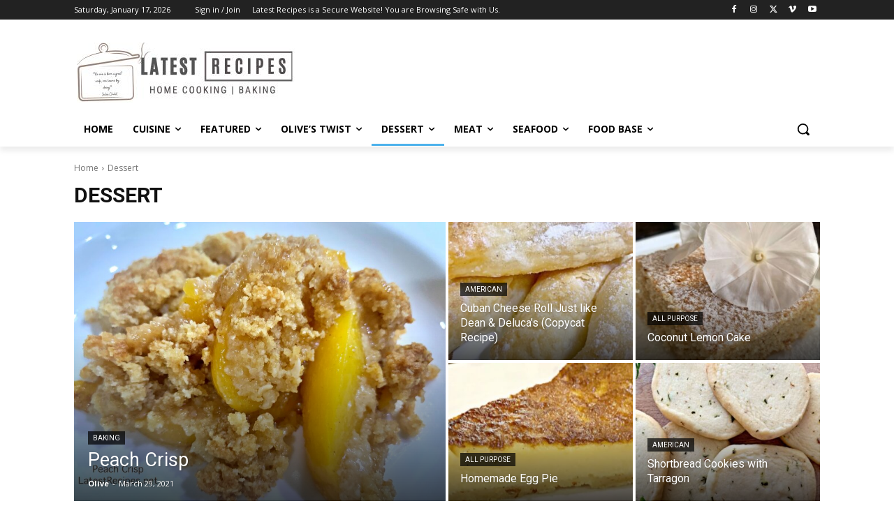

--- FILE ---
content_type: text/html; charset=utf-8
request_url: https://www.google.com/recaptcha/api2/aframe
body_size: 267
content:
<!DOCTYPE HTML><html><head><meta http-equiv="content-type" content="text/html; charset=UTF-8"></head><body><script nonce="We7bZveNjzBdAOKbHrHsnQ">/** Anti-fraud and anti-abuse applications only. See google.com/recaptcha */ try{var clients={'sodar':'https://pagead2.googlesyndication.com/pagead/sodar?'};window.addEventListener("message",function(a){try{if(a.source===window.parent){var b=JSON.parse(a.data);var c=clients[b['id']];if(c){var d=document.createElement('img');d.src=c+b['params']+'&rc='+(localStorage.getItem("rc::a")?sessionStorage.getItem("rc::b"):"");window.document.body.appendChild(d);sessionStorage.setItem("rc::e",parseInt(sessionStorage.getItem("rc::e")||0)+1);localStorage.setItem("rc::h",'1768895770348');}}}catch(b){}});window.parent.postMessage("_grecaptcha_ready", "*");}catch(b){}</script></body></html>